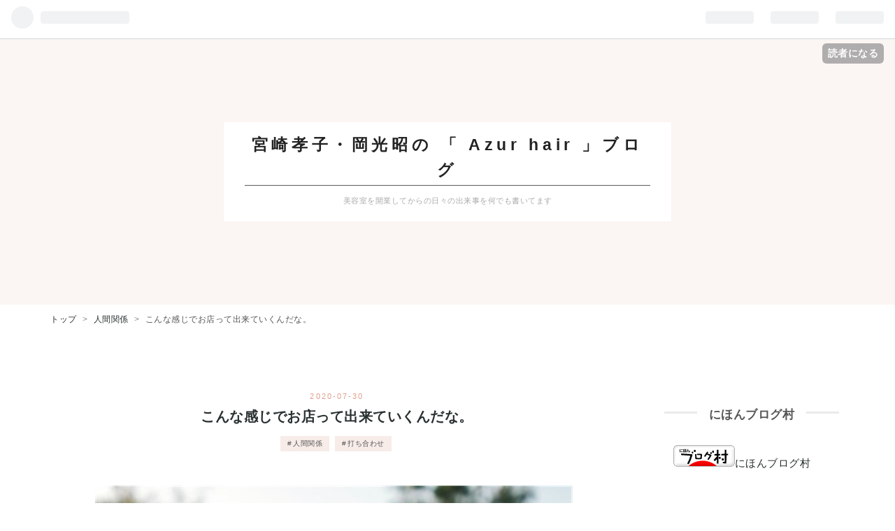

--- FILE ---
content_type: text/html; charset=utf-8
request_url: https://takakoblog.work/entry/2020/07/30/%E3%81%93%E3%82%93%E3%81%AA%E6%84%9F%E3%81%98%E3%81%A7%E3%81%8A%E5%BA%97%E3%81%A3%E3%81%A6%E5%87%BA%E6%9D%A5%E3%81%A6%E3%81%84%E3%81%8F%E3%82%93%E3%81%A0%E3%81%AA%E3%80%82
body_size: 14090
content:
<!DOCTYPE html>
<html
  lang="ja"

data-admin-domain="//blog.hatena.ne.jp"
data-admin-origin="https://blog.hatena.ne.jp"
data-author="TAKA4612"
data-avail-langs="ja en"
data-blog="taka4612.hatenablog.com"
data-blog-comments-top-is-new="1"
data-blog-host="taka4612.hatenablog.com"
data-blog-is-public="1"
data-blog-name="宮崎孝子・岡光昭の 「 Azur hair 」ブログ"
data-blog-owner="TAKA4612"
data-blog-show-ads=""
data-blog-show-sleeping-ads=""
data-blog-uri="https://takakoblog.work/"
data-blog-uuid="26006613406243934"
data-blogs-uri-base="https://takakoblog.work"
data-brand="pro"
data-data-layer="{&quot;hatenablog&quot;:{&quot;admin&quot;:{},&quot;analytics&quot;:{&quot;brand_property_id&quot;:&quot;&quot;,&quot;measurement_id&quot;:&quot;&quot;,&quot;non_sampling_property_id&quot;:&quot;&quot;,&quot;property_id&quot;:&quot;UA-171091907-1&quot;,&quot;separated_property_id&quot;:&quot;UA-29716941-26&quot;},&quot;blog&quot;:{&quot;blog_id&quot;:&quot;26006613406243934&quot;,&quot;content_seems_japanese&quot;:&quot;true&quot;,&quot;disable_ads&quot;:&quot;custom_domain&quot;,&quot;enable_ads&quot;:&quot;false&quot;,&quot;enable_keyword_link&quot;:&quot;false&quot;,&quot;entry_show_footer_related_entries&quot;:&quot;true&quot;,&quot;force_pc_view&quot;:&quot;false&quot;,&quot;is_public&quot;:&quot;true&quot;,&quot;is_responsive_view&quot;:&quot;false&quot;,&quot;is_sleeping&quot;:&quot;false&quot;,&quot;lang&quot;:&quot;ja&quot;,&quot;name&quot;:&quot;\u5bae\u5d0e\u5b5d\u5b50\u30fb\u5ca1\u5149\u662d\u306e \u300c Azur hair \u300d\u30d6\u30ed\u30b0&quot;,&quot;owner_name&quot;:&quot;TAKA4612&quot;,&quot;uri&quot;:&quot;https://takakoblog.work/&quot;},&quot;brand&quot;:&quot;pro&quot;,&quot;page_id&quot;:&quot;entry&quot;,&quot;permalink_entry&quot;:{&quot;author_name&quot;:&quot;TAKA4612&quot;,&quot;categories&quot;:&quot;\u4eba\u9593\u95a2\u4fc2\t\u6253\u3061\u5408\u308f\u305b&quot;,&quot;character_count&quot;:1196,&quot;date&quot;:&quot;2020-07-30&quot;,&quot;entry_id&quot;:&quot;26006613605883602&quot;,&quot;first_category&quot;:&quot;\u4eba\u9593\u95a2\u4fc2&quot;,&quot;hour&quot;:&quot;7&quot;,&quot;title&quot;:&quot;\u3053\u3093\u306a\u611f\u3058\u3067\u304a\u5e97\u3063\u3066\u51fa\u6765\u3066\u3044\u304f\u3093\u3060\u306a\u3002&quot;,&quot;uri&quot;:&quot;https://takakoblog.work/entry/2020/07/30/%E3%81%93%E3%82%93%E3%81%AA%E6%84%9F%E3%81%98%E3%81%A7%E3%81%8A%E5%BA%97%E3%81%A3%E3%81%A6%E5%87%BA%E6%9D%A5%E3%81%A6%E3%81%84%E3%81%8F%E3%82%93%E3%81%A0%E3%81%AA%E3%80%82&quot;},&quot;pro&quot;:&quot;pro&quot;,&quot;router_type&quot;:&quot;blogs&quot;}}"
data-device="pc"
data-dont-recommend-pro="false"
data-global-domain="https://hatena.blog"
data-globalheader-color="b"
data-globalheader-type="pc"
data-has-touch-view="1"
data-help-url="https://help.hatenablog.com"
data-page="entry"
data-parts-domain="https://hatenablog-parts.com"
data-plus-available="1"
data-pro="true"
data-router-type="blogs"
data-sentry-dsn="https://03a33e4781a24cf2885099fed222b56d@sentry.io/1195218"
data-sentry-environment="production"
data-sentry-sample-rate="0.1"
data-static-domain="https://cdn.blog.st-hatena.com"
data-version="eb858d677b6f9ea2eeb6a32d6d15a3"




  data-initial-state="{}"

  >
  <head prefix="og: http://ogp.me/ns# fb: http://ogp.me/ns/fb# article: http://ogp.me/ns/article#">

  

  
  <meta name="viewport" content="width=device-width, initial-scale=1.0" />


  


  

  <meta name="robots" content="max-image-preview:large" />


  <meta charset="utf-8"/>
  <meta http-equiv="X-UA-Compatible" content="IE=7; IE=9; IE=10; IE=11" />
  <title>こんな感じでお店って出来ていくんだな。 - 宮崎孝子・岡光昭の 「 Azur hair 」ブログ</title>

  
  <link rel="canonical" href="https://takakoblog.work/entry/2020/07/30/%E3%81%93%E3%82%93%E3%81%AA%E6%84%9F%E3%81%98%E3%81%A7%E3%81%8A%E5%BA%97%E3%81%A3%E3%81%A6%E5%87%BA%E6%9D%A5%E3%81%A6%E3%81%84%E3%81%8F%E3%82%93%E3%81%A0%E3%81%AA%E3%80%82"/>



  

<meta itemprop="name" content="こんな感じでお店って出来ていくんだな。 - 宮崎孝子・岡光昭の 「 Azur hair 」ブログ"/>

  <meta itemprop="image" content="https://cdn.image.st-hatena.com/image/scale/25945afb3fa729d22a0d1bf68f70dd6b7bb3ffcf/backend=imagemagick;version=1;width=1300/https%3A%2F%2Fcdn-ak.f.st-hatena.com%2Fimages%2Ffotolife%2FT%2FTAKA4612%2F20200730%2F20200730064527.jpg"/>


  <meta property="og:title" content="こんな感じでお店って出来ていくんだな。 - 宮崎孝子・岡光昭の 「 Azur hair 」ブログ"/>
<meta property="og:type" content="article"/>
  <meta property="og:url" content="https://takakoblog.work/entry/2020/07/30/%E3%81%93%E3%82%93%E3%81%AA%E6%84%9F%E3%81%98%E3%81%A7%E3%81%8A%E5%BA%97%E3%81%A3%E3%81%A6%E5%87%BA%E6%9D%A5%E3%81%A6%E3%81%84%E3%81%8F%E3%82%93%E3%81%A0%E3%81%AA%E3%80%82"/>

  <meta property="og:image" content="https://cdn.image.st-hatena.com/image/scale/25945afb3fa729d22a0d1bf68f70dd6b7bb3ffcf/backend=imagemagick;version=1;width=1300/https%3A%2F%2Fcdn-ak.f.st-hatena.com%2Fimages%2Ffotolife%2FT%2FTAKA4612%2F20200730%2F20200730064527.jpg"/>

<meta property="og:image:alt" content="こんな感じでお店って出来ていくんだな。 - 宮崎孝子・岡光昭の 「 Azur hair 」ブログ"/>
    <meta property="og:description" content="おはようございます。宮崎孝子です。 昨日もお昼過ぎまでは こんなに雨が降るとも思わなかったのに、 カミナリまで登場してくるなんて ほんとビックリしましたね。 今日は濡れる事なく過ごせました。 よかった。よかった。 目に見えない想い 昨日は親戚のお兄さんの命日だったので お墓に会い行ってきました。 もう1年経ったなんて とても思えない早さで時は過ぎましたが そこにはいつもお花が飾ってあって 色んな想いが集まっているのを感じられる、 お墓なのにあったかい空間です。 お兄さんは静かな方でしたが、 隔たりなく周りの人に 優しく言葉をかけている方だったので 後からその何気ないワンフレーズが 浮かび上がっ…" />
<meta property="og:site_name" content="宮崎孝子・岡光昭の 「 Azur hair 」ブログ"/>

  <meta property="article:published_time" content="2020-07-29T22:07:19Z" />

    <meta property="article:tag" content="人間関係" />
    <meta property="article:tag" content="打ち合わせ" />
      <meta name="twitter:card"  content="summary_large_image" />
    <meta name="twitter:image" content="https://cdn.image.st-hatena.com/image/scale/25945afb3fa729d22a0d1bf68f70dd6b7bb3ffcf/backend=imagemagick;version=1;width=1300/https%3A%2F%2Fcdn-ak.f.st-hatena.com%2Fimages%2Ffotolife%2FT%2FTAKA4612%2F20200730%2F20200730064527.jpg" />  <meta name="twitter:title" content="こんな感じでお店って出来ていくんだな。 - 宮崎孝子・岡光昭の 「 Azur hair 」ブログ" />    <meta name="twitter:description" content="おはようございます。宮崎孝子です。 昨日もお昼過ぎまでは こんなに雨が降るとも思わなかったのに、 カミナリまで登場してくるなんて ほんとビックリしましたね。 今日は濡れる事なく過ごせました。 よかった。よかった。 目に見えない想い 昨日は親戚のお兄さんの命日だったので お墓に会い行ってきました。 もう1年経ったなんて …" />  <meta name="twitter:app:name:iphone" content="はてなブログアプリ" />
  <meta name="twitter:app:id:iphone" content="583299321" />
  <meta name="twitter:app:url:iphone" content="hatenablog:///open?uri=https%3A%2F%2Ftakakoblog.work%2Fentry%2F2020%2F07%2F30%2F%25E3%2581%2593%25E3%2582%2593%25E3%2581%25AA%25E6%2584%259F%25E3%2581%2598%25E3%2581%25A7%25E3%2581%258A%25E5%25BA%2597%25E3%2581%25A3%25E3%2581%25A6%25E5%2587%25BA%25E6%259D%25A5%25E3%2581%25A6%25E3%2581%2584%25E3%2581%258F%25E3%2582%2593%25E3%2581%25A0%25E3%2581%25AA%25E3%2580%2582" />  <meta name="twitter:site" content="@miyazakitakako8" />
  
    <meta name="description" content="おはようございます。宮崎孝子です。 昨日もお昼過ぎまでは こんなに雨が降るとも思わなかったのに、 カミナリまで登場してくるなんて ほんとビックリしましたね。 今日は濡れる事なく過ごせました。 よかった。よかった。 目に見えない想い 昨日は親戚のお兄さんの命日だったので お墓に会い行ってきました。 もう1年経ったなんて とても思えない早さで時は過ぎましたが そこにはいつもお花が飾ってあって 色んな想いが集まっているのを感じられる、 お墓なのにあったかい空間です。 お兄さんは静かな方でしたが、 隔たりなく周りの人に 優しく言葉をかけている方だったので 後からその何気ないワンフレーズが 浮かび上がっ…" />
    <meta name="keywords" content="美容師,美容師ブログ,宮崎孝子,広島美容師,Azurhair" />


  
<script
  id="embed-gtm-data-layer-loader"
  data-data-layer-page-specific="{&quot;hatenablog&quot;:{&quot;blogs_permalink&quot;:{&quot;has_related_entries_with_elasticsearch&quot;:&quot;true&quot;,&quot;entry_afc_issued&quot;:&quot;false&quot;,&quot;blog_afc_issued&quot;:&quot;false&quot;,&quot;is_blog_sleeping&quot;:&quot;false&quot;,&quot;is_author_pro&quot;:&quot;true&quot;}}}"
>
(function() {
  function loadDataLayer(elem, attrName) {
    if (!elem) { return {}; }
    var json = elem.getAttribute(attrName);
    if (!json) { return {}; }
    return JSON.parse(json);
  }

  var globalVariables = loadDataLayer(
    document.documentElement,
    'data-data-layer'
  );
  var pageSpecificVariables = loadDataLayer(
    document.getElementById('embed-gtm-data-layer-loader'),
    'data-data-layer-page-specific'
  );

  var variables = [globalVariables, pageSpecificVariables];

  if (!window.dataLayer) {
    window.dataLayer = [];
  }

  for (var i = 0; i < variables.length; i++) {
    window.dataLayer.push(variables[i]);
  }
})();
</script>

<!-- Google Tag Manager -->
<script>(function(w,d,s,l,i){w[l]=w[l]||[];w[l].push({'gtm.start':
new Date().getTime(),event:'gtm.js'});var f=d.getElementsByTagName(s)[0],
j=d.createElement(s),dl=l!='dataLayer'?'&l='+l:'';j.async=true;j.src=
'https://www.googletagmanager.com/gtm.js?id='+i+dl;f.parentNode.insertBefore(j,f);
})(window,document,'script','dataLayer','GTM-P4CXTW');</script>
<!-- End Google Tag Manager -->











  <link rel="shortcut icon" href="https://takakoblog.work/icon/favicon">
<link rel="apple-touch-icon" href="https://takakoblog.work/icon/touch">
<link rel="icon" sizes="192x192" href="https://takakoblog.work/icon/link">

  

<link rel="alternate" type="application/atom+xml" title="Atom" href="https://takakoblog.work/feed"/>
<link rel="alternate" type="application/rss+xml" title="RSS2.0" href="https://takakoblog.work/rss"/>

  <link rel="alternate" type="application/json+oembed" href="https://hatena.blog/oembed?url=https%3A%2F%2Ftakakoblog.work%2Fentry%2F2020%2F07%2F30%2F%25E3%2581%2593%25E3%2582%2593%25E3%2581%25AA%25E6%2584%259F%25E3%2581%2598%25E3%2581%25A7%25E3%2581%258A%25E5%25BA%2597%25E3%2581%25A3%25E3%2581%25A6%25E5%2587%25BA%25E6%259D%25A5%25E3%2581%25A6%25E3%2581%2584%25E3%2581%258F%25E3%2582%2593%25E3%2581%25A0%25E3%2581%25AA%25E3%2580%2582&amp;format=json" title="oEmbed Profile of こんな感じでお店って出来ていくんだな。"/>
<link rel="alternate" type="text/xml+oembed" href="https://hatena.blog/oembed?url=https%3A%2F%2Ftakakoblog.work%2Fentry%2F2020%2F07%2F30%2F%25E3%2581%2593%25E3%2582%2593%25E3%2581%25AA%25E6%2584%259F%25E3%2581%2598%25E3%2581%25A7%25E3%2581%258A%25E5%25BA%2597%25E3%2581%25A3%25E3%2581%25A6%25E5%2587%25BA%25E6%259D%25A5%25E3%2581%25A6%25E3%2581%2584%25E3%2581%258F%25E3%2582%2593%25E3%2581%25A0%25E3%2581%25AA%25E3%2580%2582&amp;format=xml" title="oEmbed Profile of こんな感じでお店って出来ていくんだな。"/>
  
  <link rel="author" href="http://www.hatena.ne.jp/TAKA4612/">

  

  
      <link rel="preload" href="https://cdn-ak.f.st-hatena.com/images/fotolife/T/TAKA4612/20200730/20200730064527.jpg" as="image"/>


  
    
<link rel="stylesheet" type="text/css" href="https://cdn.blog.st-hatena.com/css/blog.css?version=eb858d677b6f9ea2eeb6a32d6d15a3"/>

    
  <link rel="stylesheet" type="text/css" href="https://usercss.blog.st-hatena.com/blog_style/26006613406243934/847d8cbcdeed8e56e45adc3e03a79c1a49780efa"/>
  
  

  

  
<script> </script>

  
<style>
  div#google_afc_user,
  div.google-afc-user-container,
  div.google_afc_image,
  div.google_afc_blocklink {
      display: block !important;
  }
</style>


  

  
    <script type="application/ld+json">{"@context":"http://schema.org","@type":"Article","dateModified":"2020-07-30T07:11:30+09:00","datePublished":"2020-07-30T07:07:19+09:00","description":"おはようございます。宮崎孝子です。 昨日もお昼過ぎまでは こんなに雨が降るとも思わなかったのに、 カミナリまで登場してくるなんて ほんとビックリしましたね。 今日は濡れる事なく過ごせました。 よかった。よかった。 目に見えない想い 昨日は親戚のお兄さんの命日だったので お墓に会い行ってきました。 もう1年経ったなんて とても思えない早さで時は過ぎましたが そこにはいつもお花が飾ってあって 色んな想いが集まっているのを感じられる、 お墓なのにあったかい空間です。 お兄さんは静かな方でしたが、 隔たりなく周りの人に 優しく言葉をかけている方だったので 後からその何気ないワンフレーズが 浮かび上がっ…","headline":"こんな感じでお店って出来ていくんだな。","image":["https://cdn-ak.f.st-hatena.com/images/fotolife/T/TAKA4612/20200730/20200730064527.jpg"],"mainEntityOfPage":{"@id":"https://takakoblog.work/entry/2020/07/30/%E3%81%93%E3%82%93%E3%81%AA%E6%84%9F%E3%81%98%E3%81%A7%E3%81%8A%E5%BA%97%E3%81%A3%E3%81%A6%E5%87%BA%E6%9D%A5%E3%81%A6%E3%81%84%E3%81%8F%E3%82%93%E3%81%A0%E3%81%AA%E3%80%82","@type":"WebPage"}}</script>

  

  <script data-ad-client="ca-pub-1892496420101191" async src="https://pagead2.googlesyndication.com/pagead/js/adsbygoogle.js"></script>

  

</head>

  <body class="page-entry category-人間関係 category-打ち合わせ globalheader-ng-enabled">
    

<div id="globalheader-container"
  data-brand="hatenablog"
  
  >
  <iframe id="globalheader" height="37" frameborder="0" allowTransparency="true"></iframe>
</div>


  
  
  
    <nav class="
      blog-controlls
      
    ">
      <div class="blog-controlls-blog-icon">
        <a href="https://takakoblog.work/">
          <img src="https://cdn.image.st-hatena.com/image/square/77ea3021a791a06e9a6e36d6c41ad1b76430ec95/backend=imagemagick;height=128;version=1;width=128/https%3A%2F%2Fcdn.user.blog.st-hatena.com%2Fblog_custom_icon%2F155076997%2F1745971836700129" alt="宮崎孝子・岡光昭の 「 Azur hair 」ブログ"/>
        </a>
      </div>
      <div class="blog-controlls-title">
        <a href="https://takakoblog.work/">宮崎孝子・岡光昭の 「 Azur hair 」ブログ</a>
      </div>
      <a href="https://blog.hatena.ne.jp/TAKA4612/taka4612.hatenablog.com/subscribe?utm_campaign=subscribe_blog&amp;utm_medium=button&amp;utm_source=blogs_topright_button" class="blog-controlls-subscribe-btn test-blog-header-controlls-subscribe">
        読者になる
      </a>
    </nav>
  

  <div id="container">
    <div id="container-inner">
      <header id="blog-title" data-brand="hatenablog">
  <div id="blog-title-inner" >
    <div id="blog-title-content">
      <h1 id="title"><a href="https://takakoblog.work/">宮崎孝子・岡光昭の 「 Azur hair 」ブログ</a></h1>
      
        <h2 id="blog-description">美容室を開業してからの日々の出来事を何でも書いてます</h2>
      
    </div>
  </div>
</header>

      

      
          <div id="top-box">
    <div class="breadcrumb" data-test-id="breadcrumb">
      <div class="breadcrumb-inner">
        <a class="breadcrumb-link" href="https://takakoblog.work/"><span>トップ</span></a>          <span class="breadcrumb-gt">&gt;</span>          <span class="breadcrumb-child">            <a class="breadcrumb-child-link" href="https://takakoblog.work/archive/category/%E4%BA%BA%E9%96%93%E9%96%A2%E4%BF%82"><span>人間関係</span></a>          </span>            <span class="breadcrumb-gt">&gt;</span>          <span class="breadcrumb-child">            <span>こんな感じでお店って出来ていくんだな。</span>          </span>      </div>
    </div>
  </div>
  <script type="application/ld+json" class="test-breadcrumb-json-ld">
    {"@context":"http://schema.org","itemListElement":[{"position":1,"@type":"ListItem","item":{"name":"トップ","@id":"https://takakoblog.work/"}},{"position":2,"@type":"ListItem","item":{"name":"人間関係","@id":"https://takakoblog.work/archive/category/%E4%BA%BA%E9%96%93%E9%96%A2%E4%BF%82"}}],"@type":"BreadcrumbList"}
  </script>
      
      




<div id="content" class="hfeed"
  
  >
  <div id="content-inner">
    <div id="wrapper">
      <div id="main">
        <div id="main-inner">
          

          



          
  
  <!-- google_ad_section_start -->
  <!-- rakuten_ad_target_begin -->
  
  
  

  

  
    
      
        <article class="entry hentry test-hentry js-entry-article date-first autopagerize_page_element chars-1200 words-100 mode-html entry-odd" id="entry-26006613605883602" data-keyword-campaign="" data-uuid="26006613605883602" data-publication-type="entry">
  <div class="entry-inner">
    <header class="entry-header">
  
    <div class="date entry-date first">
    <a href="https://takakoblog.work/archive/2020/07/30" rel="nofollow">
      <time datetime="2020-07-29T22:07:19Z" title="2020-07-29T22:07:19Z">
        <span class="date-year">2020</span><span class="hyphen">-</span><span class="date-month">07</span><span class="hyphen">-</span><span class="date-day">30</span>
      </time>
    </a>
      </div>
  <h1 class="entry-title">
  <a href="https://takakoblog.work/entry/2020/07/30/%E3%81%93%E3%82%93%E3%81%AA%E6%84%9F%E3%81%98%E3%81%A7%E3%81%8A%E5%BA%97%E3%81%A3%E3%81%A6%E5%87%BA%E6%9D%A5%E3%81%A6%E3%81%84%E3%81%8F%E3%82%93%E3%81%A0%E3%81%AA%E3%80%82" class="entry-title-link bookmark">こんな感じでお店って出来ていくんだな。</a>
</h1>

  
  

  <div class="entry-categories categories">
    
    <a href="https://takakoblog.work/archive/category/%E4%BA%BA%E9%96%93%E9%96%A2%E4%BF%82" class="entry-category-link category-人間関係">人間関係</a>
    
    <a href="https://takakoblog.work/archive/category/%E6%89%93%E3%81%A1%E5%90%88%E3%82%8F%E3%81%9B" class="entry-category-link category-打ち合わせ">打ち合わせ</a>
    
  </div>


  

  

</header>

    


    <div class="entry-content hatenablog-entry">
  
    <p><img class="hatena-fotolife" title="f:id:TAKA4612:20200730064527j:image" src="https://cdn-ak.f.st-hatena.com/images/fotolife/T/TAKA4612/20200730/20200730064527.jpg" alt="f:id:TAKA4612:20200730064527j:image" /></p>
<p> </p>
<p>おはようございます。宮崎孝子です。</p>
<p> </p>
<p> </p>
<p>昨日もお昼過ぎまでは</p>
<p>こんなに雨が降るとも思わなかったのに、</p>
<p> </p>
<p> </p>
<p>カミナリまで登場してくるなんて</p>
<p>ほんとビックリしましたね。</p>
<p> </p>
<p> </p>
<p>今日は濡れる事なく過ごせました。</p>
<p>よかった。よかった。</p>
<p> </p>
<h4 style="border-radius: 5px; padding: 1em; background-color: #ffffff; box-shadow: 3px 3px 3px #888888; border: 5px double ##87cefa;"><span style="font-size: 150%;"><strong><span style="color: #1464b3;">目に見えない想い</span></strong></span></h4>
<p> </p>
<p> </p>
<p><img class="hatena-fotolife" title="f:id:TAKA4612:20200730064923j:image" src="https://cdn-ak.f.st-hatena.com/images/fotolife/T/TAKA4612/20200730/20200730064923.jpg" alt="f:id:TAKA4612:20200730064923j:image" /></p>
<p> </p>
<p>昨日は親戚のお兄さんの命日だったので</p>
<p>お墓に会い行ってきました。</p>
<p> </p>
<p> </p>
<p>もう1年経ったなんて</p>
<p>とても思えない早さで時は過ぎましたが</p>
<p> </p>
<p> </p>
<p>そこにはいつもお花が飾ってあって</p>
<p>色んな想いが集まっているのを感じられる、</p>
<p>お墓なのにあったかい空間です。</p>
<p> </p>
<p> </p>
<p>お兄さんは静かな方でしたが、</p>
<p>隔たりなく周りの人に</p>
<p>優しく言葉をかけている方だったので</p>
<p> </p>
<p> </p>
<p>後からその何気ないワンフレーズが</p>
<p>浮かび上がってきてはホッコリとする。</p>
<p> </p>
<p>そんな不思議な方でした。</p>
<p> </p>
<p><img class="hatena-fotolife" title="f:id:TAKA4612:20200730065238j:image" src="https://cdn-ak.f.st-hatena.com/images/fotolife/T/TAKA4612/20200730/20200730065238.jpg" alt="f:id:TAKA4612:20200730065238j:image" /></p>
<p> </p>
<p>そして、もう一人。</p>
<p> </p>
<p> </p>
<p>友人に同じ日の命日の人が居て、</p>
<p>毎年ほんの少しだけ</p>
<p>手を合わせてもらいに</p>
<p>実家に入らせてもらっていましたが、</p>
<p> </p>
<p> </p>
<p>いつの間にか、</p>
<p> </p>
<p> </p>
<p>友人のお父さん、お母さんに会いたくて</p>
<p>行くようにもなっていました。</p>
<p> </p>
<p> </p>
<p>天然のお父さんは、普段は仕事で県外にいて、</p>
<p>ほんの少し家に帰っている時に</p>
<p>偶然お会いするのですが、</p>
<p> </p>
<p> </p>
<p>今年もやっぱり偶然に会えまして、</p>
<p> </p>
<p> </p>
<p>今は九州に居るのに、</p>
<p> </p>
<p> </p>
<p><strong>「  いや〜、汗をびっしょりかいたから</strong></p>
<p><strong>　着替えにちょっとだけ帰ってきたんですよ。」</strong></p>
<p> </p>
<p> </p>
<p>と突っ込みどころ満載のご挨拶で</p>
<p>登場してきました。</p>
<p> </p>
<p><img class="hatena-fotolife" title="f:id:TAKA4612:20200730065331j:image" src="https://cdn-ak.f.st-hatena.com/images/fotolife/T/TAKA4612/20200730/20200730065331.jpg" alt="f:id:TAKA4612:20200730065331j:image" /></p>
<p> </p>
<p>私の方からは</p>
<p><strong>「 自分のお店を持ちます。」</strong></p>
<p> </p>
<p> </p>
<p>という報告をさせてもらい、</p>
<p>お父さんと一緒に私も家を出ました。</p>
<p> </p>
<p> </p>
<p>こうやって月日が流れていっても</p>
<p>目に見えない想い。</p>
<p>を感じる日は大事だな。って思います。</p>
<p> </p>
<h4 style="border-radius: 5px; padding: 1em; background-color: #ffffff; box-shadow: 3px 3px 3px #888888; border: 5px double ##87cefa;"><span style="font-size: 150%;"><strong><span style="color: #1464b3;">メーカー、ディーラーさんの想い</span></strong></span></h4>
<p> </p>
<p> </p>
<p><img class="hatena-fotolife" title="f:id:TAKA4612:20200730070123j:image" src="https://cdn-ak.f.st-hatena.com/images/fotolife/T/TAKA4612/20200730/20200730070123.jpg" alt="f:id:TAKA4612:20200730070123j:image" /></p>
<p> </p>
<p>今までは電話がかかってくる事の方が</p>
<p>多かったのですが、</p>
<p>今では、かけては質問の日々です。</p>
<p> </p>
<p> </p>
<p>昨日は、届いた書類の中に</p>
<p>ハンドクリームが入ってて、</p>
<p>お礼にメーカーさんへ電話しました。</p>
<p> </p>
<p> </p>
<p>そこから1時間もかけて</p>
<p>色々と教えてもらいました。</p>
<p> </p>
<p> </p>
<p><img class="hatena-fotolife" title="f:id:TAKA4612:20200730070147j:image" src="https://cdn-ak.f.st-hatena.com/images/fotolife/T/TAKA4612/20200730/20200730070147.jpg" alt="f:id:TAKA4612:20200730070147j:image" /></p>
<p> </p>
<p>今回だけの</p>
<p>仮のAzur hair専用の注文書なのに、</p>
<p> </p>
<p> </p>
<p>書き間違いをしてもいいように。</p>
<p>と、一部を5枚ずつコピーされていたり、</p>
<p>( それぞれクリップでちゃんと分けて )</p>
<p> </p>
<p> </p>
<p>FAXでも見ながら送れるように</p>
<p>用紙の端っこに</p>
<p>その番号が印刷されていたり、</p>
<p> </p>
<p> </p>
<p>そして夏用ハンドクリームです。</p>
<p>刺さる〜〜。</p>
<p> </p>
<p> </p>
<p>丁寧な説明と合わせて、</p>
<p>しっかりと気持ちも届きますね。</p>
<p> </p>
<h4 style="border-radius: 5px; padding: 1em; background-color: #ffffff; box-shadow: 3px 3px 3px #888888; border: 5px double ##87cefa;"><span style="font-size: 150%;"><strong><span style="color: #1464b3;">いろんな人の想い</span></strong></span></h4>
<p> </p>
<p><img class="hatena-fotolife" title="f:id:TAKA4612:20200730070243j:image" src="https://cdn-ak.f.st-hatena.com/images/fotolife/T/TAKA4612/20200730/20200730070243.jpg" alt="f:id:TAKA4612:20200730070243j:image" /></p>
<p> </p>
<p>こうやって陰では色んな人に支えてもらって</p>
<p>お店って出来上がっていくんだ。と</p>
<p>進むにつれて、つくづく感じます。</p>
<p> </p>
<p> </p>
<p>アドバイスをもらいながら</p>
<p>無知な私でも何とかやっています。</p>
<p> </p>
<p> </p>
<p>後は、あれやこれやと言う岡ピーと</p>
<p>ケンカしないように今日も動きますよ。( 笑 )</p>
<p> </p>
<p> </p>
<p>また今日も、</p>
<p>少しでも前に進みますように。</p>
<p> </p>
<p> </p>
<p>それでは、また明日。</p>
<p> </p>
<p> </p>
<p><span style="color: #1464b3;">ポチッと２つ応援クリックを</span></p>
<p><span style="color: #1464b3;">よろしくお願いします･:*+.\<a href="#f-a8643cca" name="fn-a8643cca" title=" °ω° ">*1</a>/.:+</span></p>
<p> </p>
<p><a href="https://beauty.blogmura.com/beautysalon/ranking/in?p_cid=11045718" target="_blank" rel="noopener"><img src="https://b.blogmura.com/beauty/beautysalon/88_31.gif" alt="にほんブログ村 美容ブログ 美容室・サロンへ" width="88" height="31" border="0" /></a></p>
<p><br /><a href="https://localwest.blogmura.com/hiroshima_town/ranking/in?p_cid=11045718" target="_blank" rel="noopener"><img src="https://b.blogmura.com/localwest/hiroshima_town/88_31.gif" alt="にほんブログ村 地域生活（街） 中国地方ブログ 広島（市）情報へ" width="88" height="31" border="0" /></a></p><div class="footnote">
<p class="footnote"><a href="#fn-a8643cca" name="f-a8643cca" class="footnote-number">*1</a><span class="footnote-delimiter">:</span><span class="footnote-text"> °ω° </span></p>
</div>
    
    




    

  
</div>

    
  <footer class="entry-footer">
    
    <div class="entry-tags-wrapper">
  <div class="entry-tags">  </div>
</div>

    <p class="entry-footer-section track-inview-by-gtm" data-gtm-track-json="{&quot;area&quot;: &quot;finish_reading&quot;}">
  <span class="author vcard"><span class="fn" data-load-nickname="1" data-user-name="TAKA4612" >TAKA4612</span></span>
  <span class="entry-footer-time"><a href="https://takakoblog.work/entry/2020/07/30/%E3%81%93%E3%82%93%E3%81%AA%E6%84%9F%E3%81%98%E3%81%A7%E3%81%8A%E5%BA%97%E3%81%A3%E3%81%A6%E5%87%BA%E6%9D%A5%E3%81%A6%E3%81%84%E3%81%8F%E3%82%93%E3%81%A0%E3%81%AA%E3%80%82"><time data-relative datetime="2020-07-29T22:07:19Z" title="2020-07-29T22:07:19Z" class="updated">2020-07-30 07:07</time></a></span>
  
  
  
    <span class="
      entry-footer-subscribe
      
    " data-test-blog-controlls-subscribe>
      <a href="https://blog.hatena.ne.jp/TAKA4612/taka4612.hatenablog.com/subscribe?utm_source=blogs_entry_footer&amp;utm_campaign=subscribe_blog&amp;utm_medium=button">
        読者になる
      </a>
    </span>
  
</p>

    
  <div
    class="hatena-star-container"
    data-hatena-star-container
    data-hatena-star-url="https://takakoblog.work/entry/2020/07/30/%E3%81%93%E3%82%93%E3%81%AA%E6%84%9F%E3%81%98%E3%81%A7%E3%81%8A%E5%BA%97%E3%81%A3%E3%81%A6%E5%87%BA%E6%9D%A5%E3%81%A6%E3%81%84%E3%81%8F%E3%82%93%E3%81%A0%E3%81%AA%E3%80%82"
    data-hatena-star-title="こんな感じでお店って出来ていくんだな。"
    data-hatena-star-variant="profile-icon"
    data-hatena-star-profile-url-template="https://blog.hatena.ne.jp/{username}/"
  ></div>


    
<div class="social-buttons">
  
  
    <div class="social-button-item">
      <a href="https://b.hatena.ne.jp/entry/s/takakoblog.work/entry/2020/07/30/%E3%81%93%E3%82%93%E3%81%AA%E6%84%9F%E3%81%98%E3%81%A7%E3%81%8A%E5%BA%97%E3%81%A3%E3%81%A6%E5%87%BA%E6%9D%A5%E3%81%A6%E3%81%84%E3%81%8F%E3%82%93%E3%81%A0%E3%81%AA%E3%80%82" class="hatena-bookmark-button" data-hatena-bookmark-url="https://takakoblog.work/entry/2020/07/30/%E3%81%93%E3%82%93%E3%81%AA%E6%84%9F%E3%81%98%E3%81%A7%E3%81%8A%E5%BA%97%E3%81%A3%E3%81%A6%E5%87%BA%E6%9D%A5%E3%81%A6%E3%81%84%E3%81%8F%E3%82%93%E3%81%A0%E3%81%AA%E3%80%82" data-hatena-bookmark-layout="vertical-balloon" data-hatena-bookmark-lang="ja" title="この記事をはてなブックマークに追加"><img src="https://b.st-hatena.com/images/entry-button/button-only.gif" alt="この記事をはてなブックマークに追加" width="20" height="20" style="border: none;" /></a>
    </div>
  
  
    <div class="social-button-item">
      <div class="fb-share-button" data-layout="box_count" data-href="https://takakoblog.work/entry/2020/07/30/%E3%81%93%E3%82%93%E3%81%AA%E6%84%9F%E3%81%98%E3%81%A7%E3%81%8A%E5%BA%97%E3%81%A3%E3%81%A6%E5%87%BA%E6%9D%A5%E3%81%A6%E3%81%84%E3%81%8F%E3%82%93%E3%81%A0%E3%81%AA%E3%80%82"></div>
    </div>
  
  
  
  
  
  
  
</div>

    

    <div class="customized-footer">
      
  <iframe class="hatena-bookmark-comment-iframe" data-src="https://takakoblog.work/iframe/hatena_bookmark_comment?canonical_uri=https%3A%2F%2Ftakakoblog.work%2Fentry%2F2020%2F07%2F30%2F%25E3%2581%2593%25E3%2582%2593%25E3%2581%25AA%25E6%2584%259F%25E3%2581%2598%25E3%2581%25A7%25E3%2581%258A%25E5%25BA%2597%25E3%2581%25A3%25E3%2581%25A6%25E5%2587%25BA%25E6%259D%25A5%25E3%2581%25A6%25E3%2581%2584%25E3%2581%258F%25E3%2582%2593%25E3%2581%25A0%25E3%2581%25AA%25E3%2580%2582" frameborder="0" scrolling="no" style="border: none; width: 100%;">
  </iframe>


        

          <div class="entry-footer-modules" id="entry-footer-secondary-modules">      
<div class="hatena-module hatena-module-related-entries" >
      
  <!-- Hatena-Epic-has-related-entries-with-elasticsearch:true -->
  <div class="hatena-module-title">
    関連記事
  </div>
  <div class="hatena-module-body">
    <ul class="related-entries hatena-urllist urllist-with-thumbnails">
  
  
    
    <li class="urllist-item related-entries-item">
      <div class="urllist-item-inner related-entries-item-inner">
        
          
                      <a class="urllist-image-link related-entries-image-link" href="https://takakoblog.work/entry/2025/07/11/%E6%9A%91%E3%81%84%E5%A4%8F%E3%81%AB%E8%A9%A6%E3%81%97%E3%81%9F%E3%81%84%EF%BC%81%E5%86%B7%E6%84%9F%E3%83%9F%E3%82%B9%E3%83%88%E3%81%A7%E5%BF%AB%E9%81%A9%E3%81%AA%E7%BE%8E%E5%AE%B9%E5%AE%A4%E6%99%82%E9%96%93">
  <img alt="暑い夏に試したい！冷感ミストで快適な美容室時間" src="https://cdn.image.st-hatena.com/image/square/c081b0cca265c6b7da8f4a98bd8b033122fa6ad5/backend=imagemagick;height=100;version=1;width=100/https%3A%2F%2Fcdn-ak.f.st-hatena.com%2Fimages%2Ffotolife%2FT%2FTAKA4612%2F20250711%2F20250711002131.jpg" class="urllist-image related-entries-image" title="暑い夏に試したい！冷感ミストで快適な美容室時間" width="100" height="100" loading="lazy">
</a>
            <div class="urllist-date-link related-entries-date-link">
  <a href="https://takakoblog.work/archive/2025/07/11" rel="nofollow">
    <time datetime="2025-07-10T22:01:00Z" title="2025年7月11日">
      2025-07-11
    </time>
  </a>
</div>

          <a href="https://takakoblog.work/entry/2025/07/11/%E6%9A%91%E3%81%84%E5%A4%8F%E3%81%AB%E8%A9%A6%E3%81%97%E3%81%9F%E3%81%84%EF%BC%81%E5%86%B7%E6%84%9F%E3%83%9F%E3%82%B9%E3%83%88%E3%81%A7%E5%BF%AB%E9%81%A9%E3%81%AA%E7%BE%8E%E5%AE%B9%E5%AE%A4%E6%99%82%E9%96%93" class="urllist-title-link related-entries-title-link  urllist-title related-entries-title">暑い夏に試したい！冷感ミストで快適な美容室時間</a>




          
          

                      <div class="urllist-entry-body related-entries-entry-body">おはようございます。 Azur hairの宮崎孝子です。 一昨日の夜、…</div>
      </div>
    </li>
  
    
    <li class="urllist-item related-entries-item">
      <div class="urllist-item-inner related-entries-item-inner">
        
          
                      <a class="urllist-image-link related-entries-image-link" href="https://takakoblog.work/entry/2025/03/14/%E3%83%A1%E3%82%A4%E3%82%AF%E9%81%93%E5%85%B7%E3%82%92%E7%9B%97%E3%82%89%E3%82%8C%E3%81%9F%E3%82%89%E3%81%A9%E3%81%86%E3%81%99%E3%82%8B%EF%BC%9F%E3%81%A3%E3%81%A6%E8%A9%B1%E3%80%82">
  <img alt="メイク道具を盗られたらどうする？って話。" src="https://cdn.image.st-hatena.com/image/square/e732af5176fb6547fc7f4135030e826f1c225373/backend=imagemagick;height=100;version=1;width=100/https%3A%2F%2Fcdn-ak.f.st-hatena.com%2Fimages%2Ffotolife%2FT%2FTAKA4612%2F20250314%2F20250314013917.jpg" class="urllist-image related-entries-image" title="メイク道具を盗られたらどうする？って話。" width="100" height="100" loading="lazy">
</a>
            <div class="urllist-date-link related-entries-date-link">
  <a href="https://takakoblog.work/archive/2025/03/14" rel="nofollow">
    <time datetime="2025-03-13T22:01:00Z" title="2025年3月14日">
      2025-03-14
    </time>
  </a>
</div>

          <a href="https://takakoblog.work/entry/2025/03/14/%E3%83%A1%E3%82%A4%E3%82%AF%E9%81%93%E5%85%B7%E3%82%92%E7%9B%97%E3%82%89%E3%82%8C%E3%81%9F%E3%82%89%E3%81%A9%E3%81%86%E3%81%99%E3%82%8B%EF%BC%9F%E3%81%A3%E3%81%A6%E8%A9%B1%E3%80%82" class="urllist-title-link related-entries-title-link  urllist-title related-entries-title">メイク道具を盗られたらどうする？って話。</a>




          
          

                      <div class="urllist-entry-body related-entries-entry-body">おはようございます。 宮崎孝子です。 昨日来られたお客さんの…</div>
      </div>
    </li>
  
    
    <li class="urllist-item related-entries-item">
      <div class="urllist-item-inner related-entries-item-inner">
        
          
                      <a class="urllist-image-link related-entries-image-link" href="https://takakoblog.work/entry/2022/10/14/%E3%83%8D%E3%83%83%E3%82%AF%E3%82%B3%E3%83%B3%E3%82%BB%E3%83%B3%E3%83%88%E3%82%AF%E3%83%AA%E3%83%BC%E3%83%A0%E3%81%AB%E3%81%A4%E3%81%84%E3%81%A6%E3%80%82">
  <img alt="ネックコンセントクリームについて。" src="https://cdn.image.st-hatena.com/image/square/5ffd03ba64de9110809e985f004605d74398d9f6/backend=imagemagick;height=100;version=1;width=100/https%3A%2F%2Fcdn-ak.f.st-hatena.com%2Fimages%2Ffotolife%2FT%2FTAKA4612%2F20221014%2F20221014082408.jpg" class="urllist-image related-entries-image" title="ネックコンセントクリームについて。" width="100" height="100" loading="lazy">
</a>
            <div class="urllist-date-link related-entries-date-link">
  <a href="https://takakoblog.work/archive/2022/10/14" rel="nofollow">
    <time datetime="2022-10-13T23:31:20Z" title="2022年10月14日">
      2022-10-14
    </time>
  </a>
</div>

          <a href="https://takakoblog.work/entry/2022/10/14/%E3%83%8D%E3%83%83%E3%82%AF%E3%82%B3%E3%83%B3%E3%82%BB%E3%83%B3%E3%83%88%E3%82%AF%E3%83%AA%E3%83%BC%E3%83%A0%E3%81%AB%E3%81%A4%E3%81%84%E3%81%A6%E3%80%82" class="urllist-title-link related-entries-title-link  urllist-title related-entries-title">ネックコンセントクリームについて。</a>




          
          

                      <div class="urllist-entry-body related-entries-entry-body">男性の方で1年ぶりくらい お会いできていなかったお客さんが来…</div>
      </div>
    </li>
  
    
    <li class="urllist-item related-entries-item">
      <div class="urllist-item-inner related-entries-item-inner">
        
          
                      <a class="urllist-image-link related-entries-image-link" href="https://takakoblog.work/entry/2022/09/24/%E8%A3%9C%E8%B6%B3%E3%81%AE">
  <img alt="補足の商品の説明。" src="https://cdn.image.st-hatena.com/image/square/389392fb744e0c979237880ae7cbf6fdc64cabd8/backend=imagemagick;height=100;version=1;width=100/https%3A%2F%2Fcdn-ak.f.st-hatena.com%2Fimages%2Ffotolife%2FT%2FTAKA4612%2F20220924%2F20220924081639.jpg" class="urllist-image related-entries-image" title="補足の商品の説明。" width="100" height="100" loading="lazy">
</a>
            <div class="urllist-date-link related-entries-date-link">
  <a href="https://takakoblog.work/archive/2022/09/24" rel="nofollow">
    <time datetime="2022-09-23T23:19:27Z" title="2022年9月24日">
      2022-09-24
    </time>
  </a>
</div>

          <a href="https://takakoblog.work/entry/2022/09/24/%E8%A3%9C%E8%B6%B3%E3%81%AE" class="urllist-title-link related-entries-title-link  urllist-title related-entries-title">補足の商品の説明。</a>




          
          

                      <div class="urllist-entry-body related-entries-entry-body">( この透明感が欲しいねぇ。) 昨日は私の服装が冬仕立てで来て…</div>
      </div>
    </li>
  
    
    <li class="urllist-item related-entries-item">
      <div class="urllist-item-inner related-entries-item-inner">
        
          
                      <a class="urllist-image-link related-entries-image-link" href="https://takakoblog.work/entry/2020/10/11/%E6%97%A5%E6%9C%AC%E3%81%AF%E9%AB%98%E9%BD%A2%E5%8C%96%E7%A4%BE%E4%BC%9A%E3%80%82">
  <img alt="日本は高齢化社会。" src="https://cdn.image.st-hatena.com/image/square/46e30e3b1795ad3c3bb5bb6e7daf49ff435cf6b5/backend=imagemagick;height=100;version=1;width=100/https%3A%2F%2Fcdn-ak.f.st-hatena.com%2Fimages%2Ffotolife%2FT%2FTAKA4612%2F20201011%2F20201011080748.jpg" class="urllist-image related-entries-image" title="日本は高齢化社会。" width="100" height="100" loading="lazy">
</a>
            <div class="urllist-date-link related-entries-date-link">
  <a href="https://takakoblog.work/archive/2020/10/11" rel="nofollow">
    <time datetime="2020-10-10T23:16:46Z" title="2020年10月11日">
      2020-10-11
    </time>
  </a>
</div>

          <a href="https://takakoblog.work/entry/2020/10/11/%E6%97%A5%E6%9C%AC%E3%81%AF%E9%AB%98%E9%BD%A2%E5%8C%96%E7%A4%BE%E4%BC%9A%E3%80%82" class="urllist-title-link related-entries-title-link  urllist-title related-entries-title">日本は高齢化社会。</a>




          
          

                      <div class="urllist-entry-body related-entries-entry-body">お早うございます。宮崎孝子です。 我が家の小さい 15歳のおじ…</div>
      </div>
    </li>
  
</ul>

  </div>
</div>
  </div>
        

      
    </div>
    
  <div class="comment-box js-comment-box">
    
      <a class="leave-comment-title js-leave-comment-title">コメントを書く</a>
    
    <ul class="comment js-comment">
      <li class="read-more-comments" style="display: none;"><a>もっと読む</a></li>
    </ul>
    
  </div>

  </footer>

  </div>
</article>

      
      
    
  

  
  <!-- rakuten_ad_target_end -->
  <!-- google_ad_section_end -->
  
  
  
  <div class="pager pager-permalink permalink">
    
      
      <span class="pager-prev">
        <a href="https://takakoblog.work/entry/2020/07/31/%E3%82%B8%E3%82%A7%E3%83%AB%E3%83%8D%E3%82%A4%E3%83%AB%E3%82%B7%E3%83%BC%E3%83%AB%E3%82%92%E7%BE%8E%E5%AE%B9%E5%B8%AB%E5%90%91%E3%81%91%E3%81%AB%E4%B8%88%E5%A4%AB%E3%81%AA%E3%83%8D%E3%82%A4%E3%83%AB%E3%81%AB" rel="prev">
          <span class="pager-arrow">&laquo; </span>
          簡単ohoraを美容師向けの丈夫なジェルネイ…
        </a>
      </span>
    
    
      
      <span class="pager-next">
        <a href="https://takakoblog.work/entry/2020/07/29/%E7%B5%8C%E5%96%B6%E8%80%85%E3%81%AE%E7%B8%81%E8%B5%B7%E3%82%92%E6%8B%85%E3%81%90%E3%80%82%E3%81%AB%E3%81%A4%E3%81%84%E3%81%A6%E3%80%82" rel="next">
          経営者の縁起を担ぐ。について。
          <span class="pager-arrow"> &raquo;</span>
        </a>
      </span>
    
  </div>


  



        </div>
      </div>

      <aside id="box1">
  <div id="box1-inner">
  </div>
</aside>

    </div><!-- #wrapper -->

    
<aside id="box2">
  
  <div id="box2-inner">
    
      
<div class="hatena-module hatena-module-html">
    <div class="hatena-module-title">にほんブログ村</div>
  <div class="hatena-module-body">
    <a href="https://blogmura.com/ranking/in?p_cid=11045718" target="_blank"><img src="https://b.blogmura.com/88_31.gif" width="88" height="31" border="0" alt="ブログランキング・にほんブログ村へ" />にほんブログ村</a>
  </div>
</div>

    
      

<div class="hatena-module hatena-module-profile">
  <div class="hatena-module-title">
    こんにちは
  </div>
  <div class="hatena-module-body">
    
    <a href="https://takakoblog.work/about" class="profile-icon-link">
      <img src="https://cdn.profile-image.st-hatena.com/users/TAKA4612/profile.png?1567003039"
      alt="id:TAKA4612" class="profile-icon" />
    </a>
    

    
    <span class="id">
      <a href="https://takakoblog.work/about" class="hatena-id-link"><span data-load-nickname="1" data-user-name="TAKA4612">id:TAKA4612</span></a>
      
  
  
    <a href="https://blog.hatena.ne.jp/-/pro?plus_via=blog_plus_badge&amp;utm_source=pro_badge&amp;utm_medium=referral&amp;utm_campaign=register_pro" title="はてなブログPro"><i class="badge-type-pro">はてなブログPro</i></a>
  


    </span>
    

    

    
    <div class="profile-description">
      <p>職業は美容師をしています。<br />
自分のお店を持つと決めてから日々感じる事を書いています。</p>

    </div>
    

    
      <div class="hatena-follow-button-box btn-subscribe js-hatena-follow-button-box"
  
  >

  <a href="#" class="hatena-follow-button js-hatena-follow-button">
    <span class="subscribing">
      <span class="foreground">読者です</span>
      <span class="background">読者をやめる</span>
    </span>
    <span class="unsubscribing" data-track-name="profile-widget-subscribe-button" data-track-once>
      <span class="foreground">読者になる</span>
      <span class="background">読者になる</span>
    </span>
  </a>
  <div class="subscription-count-box js-subscription-count-box">
    <i></i>
    <u></u>
    <span class="subscription-count js-subscription-count">
    </span>
  </div>
</div>

    

    
      <div class="hatena-follow-button-box">
        <a href="https://twitter.com/miyazakitakako8" title="X（Twitter）アカウント" class="btn-twitter" data-lang="ja">
          <img src="https://cdn.blog.st-hatena.com/images/theme/plofile-socialize-x.svg?version=eb858d677b6f9ea2eeb6a32d6d15a3" alt="X">
          <span>
            @miyazakitakako8をフォロー
          </span>
        </a>
      </div>
    

    <div class="profile-about">
      <a href="https://takakoblog.work/about">このブログについて</a>
    </div>

  </div>
</div>

    
      <div class="hatena-module hatena-module-search-box">
  <div class="hatena-module-title">
    検索
  </div>
  <div class="hatena-module-body">
    <form class="search-form" role="search" action="https://takakoblog.work/search" method="get">
  <input type="text" name="q" class="search-module-input" value="" placeholder="記事を検索" required>
  <input type="submit" value="検索" class="search-module-button" />
</form>

  </div>
</div>

    
      

<div class="hatena-module hatena-module-archive" data-archive-type="calendar" data-archive-url="https://takakoblog.work/archive">
  <div class="hatena-module-title">
    <a href="https://takakoblog.work/archive">月別アーカイブ</a>
  </div>
  <div class="hatena-module-body">
    
  </div>
</div>

    
      
<div class="hatena-module hatena-module-entries-access-ranking"
  data-count="10"
  data-source="access"
  data-enable_customize_format="0"
  data-display_entry_image_size_width="100"
  data-display_entry_image_size_height="100"

  data-display_entry_category="1"
  data-display_entry_image="1"
  data-display_entry_image_size_width="100"
  data-display_entry_image_size_height="100"
  data-display_entry_body_length="0"
  data-display_entry_date="1"
  data-display_entry_title_length="20"
  data-restrict_entry_title_length="0"
  data-display_bookmark_count="0"

>
  <div class="hatena-module-title">
    
      注目記事
    
  </div>
  <div class="hatena-module-body">
    
  </div>
</div>

    
      

<div class="hatena-module hatena-module-circles">
  <div class="hatena-module-title">
    参加グループ
  </div>
  <div class="hatena-module-body">
    <ul class="hatena-urllist circle-urllist">
      
        <li title="美容" data-circle-id="11696248318754550891" data-circle-mtime="1769224798">
  <a href="https://hatena.blog/g/11696248318754550891"><img class="circle-image" src="https://cdn.image.st-hatena.com/image/square/700b8ee96787296063146a5a6ae51b6e35b2e11d/backend=imagemagick;height=96;version=1;width=96/https%3A%2F%2Fcdn.blog.st-hatena.com%2Fimages%2Fcircle%2Fofficial-circle-icon%2Fstyle.gif" alt="美容" title="美容"></a>
  <a href="https://hatena.blog/g/11696248318754550891">美容</a>
</li>
      
        <li title="ライフスタイル" data-circle-id="11696248318754550899" data-circle-mtime="1769340365">
  <a href="https://hatena.blog/g/11696248318754550899"><img class="circle-image" src="https://cdn.image.st-hatena.com/image/square/0c9e597cc5c9ce84ff3549aa55c62b60cd782a16/backend=imagemagick;height=96;version=1;width=96/https%3A%2F%2Fcdn.blog.st-hatena.com%2Fimages%2Fcircle%2Fofficial-circle-icon%2Flife.gif" alt="ライフスタイル" title="ライフスタイル"></a>
  <a href="https://hatena.blog/g/11696248318754550899">ライフスタイル</a>
</li>
      
        <li title="社会" data-circle-id="11696248318754550902" data-circle-mtime="1769340501">
  <a href="https://hatena.blog/g/11696248318754550902"><img class="circle-image" src="https://cdn.image.st-hatena.com/image/square/b6dbc51f9f872d564ac57d5d0eb352c55ece2ac2/backend=imagemagick;height=96;version=1;width=96/https%3A%2F%2Fcdn.blog.st-hatena.com%2Fimages%2Fcircle%2Fofficial-circle-icon%2Flearning-and-culture.gif" alt="社会" title="社会"></a>
  <a href="https://hatena.blog/g/11696248318754550902">社会</a>
</li>
      
    </ul>
  </div>
</div>

    
      

<div class="hatena-module hatena-module-category">
  <div class="hatena-module-title">
    カテゴリー
  </div>
  <div class="hatena-module-body">
    <ul class="hatena-urllist">
      
        <li>
          <a href="https://takakoblog.work/archive/category/%E8%87%AA%E5%88%86%E3%81%AE%E8%A9%B1" class="category-自分の話">
            自分の話 (558)
          </a>
        </li>
      
        <li>
          <a href="https://takakoblog.work/archive/category/%E3%83%98%E3%82%A2%E3%83%87%E3%82%B6%E3%82%A4%E3%83%B3" class="category-ヘアデザイン">
            ヘアデザイン (63)
          </a>
        </li>
      
        <li>
          <a href="https://takakoblog.work/archive/category/%E5%8B%89%E5%BC%B7" class="category-勉強">
            勉強 (274)
          </a>
        </li>
      
        <li>
          <a href="https://takakoblog.work/archive/category/%E7%B5%8C%E9%A8%93" class="category-経験">
            経験 (276)
          </a>
        </li>
      
        <li>
          <a href="https://takakoblog.work/archive/category/%E3%82%A8%E3%83%94%E3%82%BD%E3%83%BC%E3%83%89" class="category-エピソード">
            エピソード (646)
          </a>
        </li>
      
        <li>
          <a href="https://takakoblog.work/archive/category/%E6%84%9F%E5%8B%95%E3%81%97%E3%81%9F%E8%A9%B1" class="category-感動した話">
            感動した話 (103)
          </a>
        </li>
      
        <li>
          <a href="https://takakoblog.work/archive/category/%E7%A7%81%E6%B5%81%E3%81%AE%E8%80%83%E3%81%88" class="category-私流の考え">
            私流の考え (285)
          </a>
        </li>
      
        <li>
          <a href="https://takakoblog.work/archive/category/%E7%BE%8E%E5%AE%B9%E5%B8%AB%E3%81%82%E3%82%8B%E3%81%82%E3%82%8B" class="category-美容師あるある">
            美容師あるある (158)
          </a>
        </li>
      
        <li>
          <a href="https://takakoblog.work/archive/category/%E9%AB%AA%E3%80%81%E9%A0%AD%E7%9A%AE" class="category-髪、頭皮">
            髪、頭皮 (43)
          </a>
        </li>
      
        <li>
          <a href="https://takakoblog.work/archive/category/%E3%83%87%E3%82%B6%E3%82%A4%E3%83%B3" class="category-デザイン">
            デザイン (89)
          </a>
        </li>
      
        <li>
          <a href="https://takakoblog.work/archive/category/%EF%BC%98%EF%BC%90%E6%AD%B3%E3%81%BE%E3%81%A7%E7%B6%9A%E3%81%91%E3%82%89%E3%82%8C%E3%82%8B%E8%A9%B1" class="category-８０歳まで続けられる話">
            ８０歳まで続けられる話 (129)
          </a>
        </li>
      
        <li>
          <a href="https://takakoblog.work/archive/category/%E3%81%8A%E5%AE%A2%E3%81%95%E3%82%93%E3%80%81%E5%8F%8B%E9%81%94%E3%81%AE%E3%81%93%E3%81%A8" class="category-お客さん、友達のこと">
            お客さん、友達のこと (628)
          </a>
        </li>
      
        <li>
          <a href="https://takakoblog.work/archive/category/%E4%B8%80%E8%A8%80%E3%81%AE%E6%97%A5" class="category-一言の日">
            一言の日 (8)
          </a>
        </li>
      
        <li>
          <a href="https://takakoblog.work/archive/category/%E5%A4%AB%E3%81%AE%E8%A9%B1" class="category-夫の話">
            夫の話 (132)
          </a>
        </li>
      
        <li>
          <a href="https://takakoblog.work/archive/category/%E8%81%9E%E3%81%84%E3%81%9F%E8%A9%B1" class="category-聞いた話">
            聞いた話 (99)
          </a>
        </li>
      
        <li>
          <a href="https://takakoblog.work/archive/category/%E3%82%A2%E3%82%A4%E3%83%87%E3%82%A2" class="category-アイデア">
            アイデア (133)
          </a>
        </li>
      
        <li>
          <a href="https://takakoblog.work/archive/category/%E6%B1%BA%E6%84%8F" class="category-決意">
            決意 (48)
          </a>
        </li>
      
        <li>
          <a href="https://takakoblog.work/archive/category/%E9%96%8B%E6%A5%AD%E3%81%AB%E3%81%BE%E3%81%A4%E3%82%8F%E3%82%8B%E3%83%96%E3%83%AD%E3%82%B0" class="category-開業にまつわるブログ">
            開業にまつわるブログ (202)
          </a>
        </li>
      
        <li>
          <a href="https://takakoblog.work/archive/category/%E5%95%86%E5%93%81%E7%B4%B9%E4%BB%8B" class="category-商品紹介">
            商品紹介 (80)
          </a>
        </li>
      
        <li>
          <a href="https://takakoblog.work/archive/category/%E5%AE%B6%E6%97%8F%E3%81%AE%E8%A9%B1" class="category-家族の話">
            家族の話 (63)
          </a>
        </li>
      
        <li>
          <a href="https://takakoblog.work/archive/category/%E4%BA%BA%E9%96%93%E9%96%A2%E4%BF%82" class="category-人間関係">
            人間関係 (156)
          </a>
        </li>
      
        <li>
          <a href="https://takakoblog.work/archive/category/%E3%82%84%E3%81%A3%E3%81%A6%E3%81%A6%E3%82%88%E3%81%8B%E3%81%A3%E3%81%9F%E4%BA%8B" class="category-やっててよかった事">
            やっててよかった事 (166)
          </a>
        </li>
      
        <li>
          <a href="https://takakoblog.work/archive/category/%E3%82%B9%E3%82%BF%E3%83%83%E3%83%95" class="category-スタッフ">
            スタッフ (237)
          </a>
        </li>
      
        <li>
          <a href="https://takakoblog.work/archive/category/%E8%A1%9D%E6%92%83%E3%82%92%E5%8F%97%E3%81%91%E3%81%9F%E8%B2%B4%E9%87%8D%E3%81%AA%E8%A9%B1" class="category-衝撃を受けた貴重な話">
            衝撃を受けた貴重な話 (25)
          </a>
        </li>
      
        <li>
          <a href="https://takakoblog.work/archive/category/%E3%82%A2%E3%83%AC%E3%83%AB%E3%82%AE%E3%83%BC" class="category-アレルギー">
            アレルギー (17)
          </a>
        </li>
      
        <li>
          <a href="https://takakoblog.work/archive/category/%E6%96%B0%E3%81%97%E3%81%84%E3%81%93%E3%81%A8" class="category-新しいこと">
            新しいこと (228)
          </a>
        </li>
      
        <li>
          <a href="https://takakoblog.work/archive/category/%E4%BB%8B%E8%AD%B7" class="category-介護">
            介護 (13)
          </a>
        </li>
      
        <li>
          <a href="https://takakoblog.work/archive/category/%E3%82%8F%E3%81%9F%E3%81%8F%E3%81%97%E3%81%AE%E5%A6%84%E6%83%B3%E8%A9%B1" class="category-わたくしの妄想話">
            わたくしの妄想話 (24)
          </a>
        </li>
      
        <li>
          <a href="https://takakoblog.work/archive/category/%E7%B6%9A%E3%81%91%E3%81%A6%E3%81%84%E3%82%8B%E3%81%93%E3%81%A8" class="category-続けていること">
            続けていること (28)
          </a>
        </li>
      
        <li>
          <a href="https://takakoblog.work/archive/category/%E3%81%8A%E5%AE%A2%E3%81%95%E3%82%93%E3%81%8B%E3%82%89%E8%81%9E%E3%81%84%E3%81%9F%E7%B5%B1%E8%A8%88" class="category-お客さんから聞いた統計">
            お客さんから聞いた統計 (35)
          </a>
        </li>
      
        <li>
          <a href="https://takakoblog.work/archive/category/%E7%99%BD%E9%AB%AA%E3%80%81%E3%82%B0%E3%83%AC%E3%82%A4%E3%83%98%E3%82%A2%E3%83%BC" class="category-白髪、グレイヘアー">
            白髪、グレイヘアー (15)
          </a>
        </li>
      
        <li>
          <a href="https://takakoblog.work/archive/category/%E5%AD%90%E5%AE%AE%E7%AD%8B%E8%85%AB%E3%80%80%E6%89%8B%E8%A1%93" class="category-子宮筋腫-手術">
            子宮筋腫　手術 (19)
          </a>
        </li>
      
        <li>
          <a href="https://takakoblog.work/archive/category/%E6%96%BD%E5%B7%A5%E6%A5%AD%E8%80%85%E3%81%95%E3%82%93" class="category-施工業者さん">
            施工業者さん (31)
          </a>
        </li>
      
        <li>
          <a href="https://takakoblog.work/archive/category/%E4%BC%9A%E8%A8%88%E5%A3%AB%26%E4%BC%81%E6%A5%AD%E3%82%B3%E3%83%B3%E3%82%B5%E3%83%AB%E3%82%BF%E3%83%B3%E3%83%88" class="category-会計士&amp;企業コンサルタント">
            会計士&amp;企業コンサルタント (50)
          </a>
        </li>
      
        <li>
          <a href="https://takakoblog.work/archive/category/%E6%89%93%E3%81%A1%E5%90%88%E3%82%8F%E3%81%9B" class="category-打ち合わせ">
            打ち合わせ (45)
          </a>
        </li>
      
        <li>
          <a href="https://takakoblog.work/archive/category/%E8%84%B3%E5%8B%95%E8%84%88%E7%98%A4" class="category-脳動脈瘤">
            脳動脈瘤 (1)
          </a>
        </li>
      
        <li>
          <a href="https://takakoblog.work/archive/category/%E5%A3%B2%E3%82%8A%E4%B8%8A%E3%81%92" class="category-売り上げ">
            売り上げ (17)
          </a>
        </li>
      
        <li>
          <a href="https://takakoblog.work/archive/category/%E9%80%80%E9%99%A2%E5%BE%8C" class="category-退院後">
            退院後 (49)
          </a>
        </li>
      
    </ul>
  </div>
</div>

    
      
<div class="hatena-module hatena-module-html">
    <div class="hatena-module-title">にほんブロブ村　美容　サロン</div>
  <div class="hatena-module-body">
    <a href="https://beauty.blogmura.com/beautysalon/ranking/in?p_cid=11045718" target="_blank" ><img src="https://b.blogmura.com/beauty/beautysalon/88_31.gif" width="88" height="31" border="0" alt="にほんブログ村 美容ブログ 美容室・サロンへ" /></a><br /><a href="https://beauty.blogmura.com/beautysalon/ranking/in?p_cid=11045718">にほんブログ村</a>
  </div>
</div>

    
    
  </div>
</aside>


  </div>
</div>




      

      

    </div>
  </div>
  
<footer id="footer" data-brand="hatenablog">
  <div id="footer-inner">
    
      <div style="display:none !important" class="guest-footer js-guide-register test-blogs-register-guide" data-action="guide-register">
  <div class="guest-footer-content">
    <h3>はてなブログをはじめよう！</h3>
    <p>TAKA4612さんは、はてなブログを使っています。あなたもはてなブログをはじめてみませんか？</p>
    <div class="guest-footer-btn-container">
      <div  class="guest-footer-btn">
        <a class="btn btn-register js-inherit-ga" href="https://blog.hatena.ne.jp/register?via=200227" target="_blank">はてなブログをはじめる（無料）</a>
      </div>
      <div  class="guest-footer-btn">
        <a href="https://hatena.blog/guide" target="_blank">はてなブログとは</a>
      </div>
    </div>
  </div>
</div>

    
    <address class="footer-address">
      <a href="https://takakoblog.work/">
        <img src="https://cdn.image.st-hatena.com/image/square/77ea3021a791a06e9a6e36d6c41ad1b76430ec95/backend=imagemagick;height=128;version=1;width=128/https%3A%2F%2Fcdn.user.blog.st-hatena.com%2Fblog_custom_icon%2F155076997%2F1745971836700129" width="16" height="16" alt="宮崎孝子・岡光昭の 「 Azur hair 」ブログ"/>
        <span class="footer-address-name">宮崎孝子・岡光昭の 「 Azur hair 」ブログ</span>
      </a>
    </address>
    <p class="services">
      Powered by <a href="https://hatena.blog/">Hatena Blog</a>
      |
        <a href="https://blog.hatena.ne.jp/-/abuse_report?target_url=https%3A%2F%2Ftakakoblog.work%2Fentry%2F2020%2F07%2F30%2F%25E3%2581%2593%25E3%2582%2593%25E3%2581%25AA%25E6%2584%259F%25E3%2581%2598%25E3%2581%25A7%25E3%2581%258A%25E5%25BA%2597%25E3%2581%25A3%25E3%2581%25A6%25E5%2587%25BA%25E6%259D%25A5%25E3%2581%25A6%25E3%2581%2584%25E3%2581%258F%25E3%2582%2593%25E3%2581%25A0%25E3%2581%25AA%25E3%2580%2582" class="report-abuse-link test-report-abuse-link" target="_blank">ブログを報告する</a>
    </p>
  </div>
</footer>


  
  <script async src="https://s.hatena.ne.jp/js/widget/star.js"></script>
  
  
  <script>
    if (typeof window.Hatena === 'undefined') {
      window.Hatena = {};
    }
    if (!Hatena.hasOwnProperty('Star')) {
      Hatena.Star = {
        VERSION: 2,
      };
    }
  </script>


  
    <div id="fb-root"></div>
<script>(function(d, s, id) {
  var js, fjs = d.getElementsByTagName(s)[0];
  if (d.getElementById(id)) return;
  js = d.createElement(s); js.id = id;
  js.src = "//connect.facebook.net/ja_JP/sdk.js#xfbml=1&appId=719729204785177&version=v17.0";
  fjs.parentNode.insertBefore(js, fjs);
}(document, 'script', 'facebook-jssdk'));</script>

  
  

<div class="quote-box">
  <div class="tooltip-quote tooltip-quote-stock">
    <i class="blogicon-quote" title="引用をストック"></i>
  </div>
  <div class="tooltip-quote tooltip-quote-tweet js-tooltip-quote-tweet">
    <a class="js-tweet-quote" target="_blank" data-track-name="quote-tweet" data-track-once>
      <img src="https://cdn.blog.st-hatena.com/images/admin/quote/quote-x-icon.svg?version=eb858d677b6f9ea2eeb6a32d6d15a3" title="引用して投稿する" >
    </a>
  </div>
</div>

<div class="quote-stock-panel" id="quote-stock-message-box" style="position: absolute; z-index: 3000">
  <div class="message-box" id="quote-stock-succeeded-message" style="display: none">
    <p>引用をストックしました</p>
    <button class="btn btn-primary" id="quote-stock-show-editor-button" data-track-name="curation-quote-edit-button">ストック一覧を見る</button>
    <button class="btn quote-stock-close-message-button">閉じる</button>
  </div>

  <div class="message-box" id="quote-login-required-message" style="display: none">
    <p>引用するにはまずログインしてください</p>
    <button class="btn btn-primary" id="quote-login-button">ログイン</button>
    <button class="btn quote-stock-close-message-button">閉じる</button>
  </div>

  <div class="error-box" id="quote-stock-failed-message" style="display: none">
    <p>引用をストックできませんでした。再度お試しください</p>
    <button class="btn quote-stock-close-message-button">閉じる</button>
  </div>

  <div class="error-box" id="unstockable-quote-message-box" style="display: none; position: absolute; z-index: 3000;">
    <p>限定公開記事のため引用できません。</p>
  </div>
</div>

<script type="x-underscore-template" id="js-requote-button-template">
  <div class="requote-button js-requote-button">
    <button class="requote-button-btn tipsy-top" title="引用する"><i class="blogicon-quote"></i></button>
  </div>
</script>



  
  <div id="hidden-subscribe-button" style="display: none;">
    <div class="hatena-follow-button-box btn-subscribe js-hatena-follow-button-box"
  
  >

  <a href="#" class="hatena-follow-button js-hatena-follow-button">
    <span class="subscribing">
      <span class="foreground">読者です</span>
      <span class="background">読者をやめる</span>
    </span>
    <span class="unsubscribing" data-track-name="profile-widget-subscribe-button" data-track-once>
      <span class="foreground">読者になる</span>
      <span class="background">読者になる</span>
    </span>
  </a>
  <div class="subscription-count-box js-subscription-count-box">
    <i></i>
    <u></u>
    <span class="subscription-count js-subscription-count">
    </span>
  </div>
</div>

  </div>

  



    


  <script async src="https://platform.twitter.com/widgets.js" charset="utf-8"></script>

<script src="https://b.st-hatena.com/js/bookmark_button.js" charset="utf-8" async="async"></script>


<script type="text/javascript" src="https://cdn.blog.st-hatena.com/js/external/jquery.min.js?v=1.12.4&amp;version=eb858d677b6f9ea2eeb6a32d6d15a3"></script>







<script src="https://cdn.blog.st-hatena.com/js/texts-ja.js?version=eb858d677b6f9ea2eeb6a32d6d15a3"></script>



  <script id="vendors-js" data-env="production" src="https://cdn.blog.st-hatena.com/js/vendors.js?version=eb858d677b6f9ea2eeb6a32d6d15a3" crossorigin="anonymous"></script>

<script id="hatenablog-js" data-env="production" src="https://cdn.blog.st-hatena.com/js/hatenablog.js?version=eb858d677b6f9ea2eeb6a32d6d15a3" crossorigin="anonymous" data-page-id="entry"></script>


  <script>Hatena.Diary.GlobalHeader.init()</script>







    

    





  </body>
</html>



--- FILE ---
content_type: text/html; charset=utf-8
request_url: https://www.google.com/recaptcha/api2/aframe
body_size: 268
content:
<!DOCTYPE HTML><html><head><meta http-equiv="content-type" content="text/html; charset=UTF-8"></head><body><script nonce="WkGcMDwyDR64swsPmUuP0Q">/** Anti-fraud and anti-abuse applications only. See google.com/recaptcha */ try{var clients={'sodar':'https://pagead2.googlesyndication.com/pagead/sodar?'};window.addEventListener("message",function(a){try{if(a.source===window.parent){var b=JSON.parse(a.data);var c=clients[b['id']];if(c){var d=document.createElement('img');d.src=c+b['params']+'&rc='+(localStorage.getItem("rc::a")?sessionStorage.getItem("rc::b"):"");window.document.body.appendChild(d);sessionStorage.setItem("rc::e",parseInt(sessionStorage.getItem("rc::e")||0)+1);localStorage.setItem("rc::h",'1769386183588');}}}catch(b){}});window.parent.postMessage("_grecaptcha_ready", "*");}catch(b){}</script></body></html>